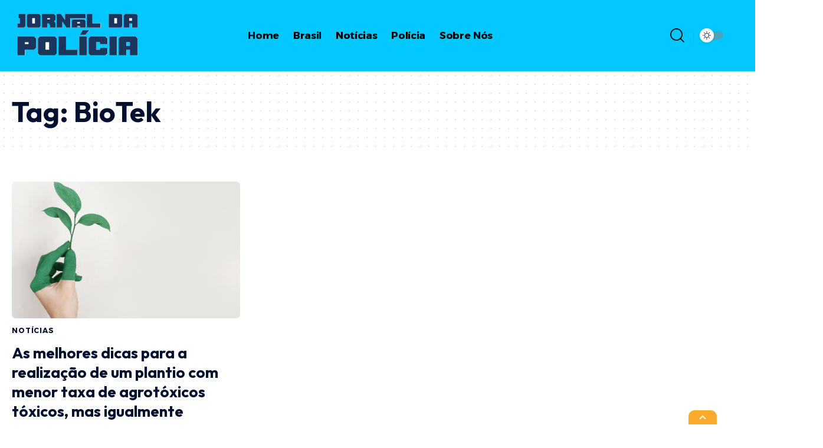

--- FILE ---
content_type: text/css
request_url: https://jornaldapolicia.com.br/wp-content/uploads/elementor/css/post-8301.css?ver=1747670608
body_size: 420
content:
.elementor-8301 .elementor-element.elementor-element-560278d:not(.elementor-motion-effects-element-type-background), .elementor-8301 .elementor-element.elementor-element-560278d > .elementor-motion-effects-container > .elementor-motion-effects-layer{background-color:#03C7FF;}[data-theme="dark"] .elementor-8301 .elementor-element.elementor-element-560278d.elementor-section{background-color:#03C7FF;}.elementor-8301 .elementor-element.elementor-element-560278d > .elementor-container{max-width:1280px;}.elementor-8301 .elementor-element.elementor-element-560278d{border-style:solid;border-width:5px 0px 0px 0px;border-color:#FF9C00;transition:background 0.3s, border 0.3s, border-radius 0.3s, box-shadow 0.3s;color:#000000;padding:20px 0px 20px 0px;}.elementor-8301 .elementor-element.elementor-element-560278d > .elementor-background-overlay{transition:background 0.3s, border-radius 0.3s, opacity 0.3s;}.elementor-8301 .elementor-element.elementor-element-560278d .elementor-heading-title{color:#000000;}.elementor-8301 .elementor-element.elementor-element-560278d a{color:#000000;}.elementor-8301 .elementor-element.elementor-element-560278d a:hover{color:#FFFFFF;}.elementor-8301 .elementor-element.elementor-element-6f1c865{--divider-border-style:wavy;--divider-color:#081FEEF7;--divider-border-width:1px;--divider-pattern-height:20px;--divider-pattern-size:20px;}.elementor-8301 .elementor-element.elementor-element-6f1c865 > .elementor-widget-container{margin:0px 20px 0px 20px;}.elementor-8301 .elementor-element.elementor-element-6f1c865 .elementor-divider-separator{width:100%;}.elementor-8301 .elementor-element.elementor-element-6f1c865 .elementor-divider{padding-block-start:0px;padding-block-end:0px;}.elementor-8301 .elementor-element.elementor-element-b9b43d5{--display:flex;}.elementor-8301 .elementor-element.elementor-element-9775773{--nav-height:50px;--menu-item-spacing:10px;--nav-color:#000000;--nav-color-10:#0000001a;}.elementor-8301 .elementor-element.elementor-element-9775773 .main-menu-wrap{justify-content:center;}[data-theme="dark"] .elementor-8301 .elementor-element.elementor-element-9775773{--nav-color:#000000;--nav-color-10:#0000001a;--subnav-color:#000000;--subnav-color-10:#0000001a;}[data-theme="dark"] .elementor-8301 .elementor-element.elementor-element-c598974{color:#ffffff;}.elementor-8301 .elementor-element.elementor-element-8da16c7{--divider-border-style:wavy;--divider-color:#081FEEF7;--divider-border-width:1px;--divider-pattern-height:20px;--divider-pattern-size:20px;}.elementor-8301 .elementor-element.elementor-element-8da16c7 > .elementor-widget-container{margin:0px 20px 0px 20px;}.elementor-8301 .elementor-element.elementor-element-8da16c7 .elementor-divider-separator{width:100%;}.elementor-8301 .elementor-element.elementor-element-8da16c7 .elementor-divider{padding-block-start:0px;padding-block-end:0px;}.elementor-8301 .elementor-element.elementor-element-9247d83 > .elementor-container > .elementor-column > .elementor-widget-wrap{align-content:center;align-items:center;}.elementor-8301 .elementor-element.elementor-element-9247d83{padding:0px 2px 0px 20px;}.elementor-8301 .elementor-element.elementor-element-caad2f4{font-size:13px;font-weight:700;color:#000000;}[data-theme="dark"] .elementor-8301 .elementor-element.elementor-element-caad2f4{color:#000000;}.elementor-8301 .elementor-element.elementor-element-15123f2.elementor-column > .elementor-widget-wrap{justify-content:flex-end;}.elementor-8301 .elementor-element.elementor-element-83dc0cc{text-align:right;}.elementor-8301 .elementor-element.elementor-element-83dc0cc img{width:120px;}@media(max-width:767px){.elementor-8301 .elementor-element.elementor-element-caad2f4{text-align:center;}.elementor-8301 .elementor-element.elementor-element-83dc0cc{text-align:center;}}

--- FILE ---
content_type: text/css
request_url: https://jornaldapolicia.com.br/wp-content/uploads/elementor/css/post-3028.css?ver=1747670608
body_size: 689
content:
.elementor-3028 .elementor-element.elementor-element-ac26f8f > .elementor-container > .elementor-column > .elementor-widget-wrap{align-content:center;align-items:center;}.elementor-3028 .elementor-element.elementor-element-ac26f8f:not(.elementor-motion-effects-element-type-background), .elementor-3028 .elementor-element.elementor-element-ac26f8f > .elementor-motion-effects-container > .elementor-motion-effects-layer{background-color:transparent;background-image:radial-gradient(at center center, #03C7FF 0%, #03C7FF 100%);}[data-theme="dark"] .elementor-3028 .elementor-element.elementor-element-ac26f8f.elementor-section{background-color:transparent;background-image:radial-gradient(at center center, #03C7FF 0%, #03C7FF 100%);}.elementor-3028 .elementor-element.elementor-element-ac26f8f > .elementor-container{max-width:1228px;}.elementor-3028 .elementor-element.elementor-element-ac26f8f .elementor-column-gap-custom .elementor-column > .elementor-element-populated{padding:0px;}.elementor-3028 .elementor-element.elementor-element-ac26f8f{transition:background 0.3s, border 0.3s, border-radius 0.3s, box-shadow 0.3s;padding:20px 20px 20px 20px;}.elementor-3028 .elementor-element.elementor-element-ac26f8f > .elementor-background-overlay{transition:background 0.3s, border-radius 0.3s, opacity 0.3s;}.elementor-3028 .elementor-element.elementor-element-22f2855 .the-logo img{max-width:215px;width:215px;}.elementor-bc-flex-widget .elementor-3028 .elementor-element.elementor-element-f3c036c.elementor-column .elementor-widget-wrap{align-items:center;}.elementor-3028 .elementor-element.elementor-element-f3c036c.elementor-column.elementor-element[data-element_type="column"] > .elementor-widget-wrap.elementor-element-populated{align-content:center;align-items:center;}.elementor-3028 .elementor-element.elementor-element-f3c036c.elementor-column > .elementor-widget-wrap{justify-content:center;}.elementor-3028 .elementor-element.elementor-element-84afe52{--nav-height:80px;--nav-color:#000000;--nav-color-10:#0000001a;--subnav-bg:#001839;--subnav-bg-from:#001839;--subnav-bg-to:#001839;--subnav-color:#FFFFFF;--subnav-color-10:#FFFFFF1a;--subnav-color-h:#EEEEEE;}.elementor-3028 .elementor-element.elementor-element-84afe52 .main-menu-wrap{justify-content:center;}[data-theme="dark"] .elementor-3028 .elementor-element.elementor-element-84afe52{--nav-color:#000000;--nav-color-10:#0000001a;--subnav-color:#000000;--subnav-color-10:#0000001a;}.elementor-bc-flex-widget .elementor-3028 .elementor-element.elementor-element-0c416b8.elementor-column .elementor-widget-wrap{align-items:center;}.elementor-3028 .elementor-element.elementor-element-0c416b8.elementor-column.elementor-element[data-element_type="column"] > .elementor-widget-wrap.elementor-element-populated{align-content:center;align-items:center;}.elementor-3028 .elementor-element.elementor-element-0c416b8.elementor-column > .elementor-widget-wrap{justify-content:flex-end;}.elementor-3028 .elementor-element.elementor-element-e27a7d4{width:auto;max-width:auto;}.elementor-3028 .elementor-element.elementor-element-e27a7d4 i.wnav-icon, .elementor-3028 .elementor-element.elementor-element-e27a7d4 .search-btn > .search-icon-svg{font-size:24px;}.elementor-3028 .elementor-element.elementor-element-e27a7d4 .is-form-layout .search-icon-svg, .elementor-3028 .elementor-element.elementor-element-e27a7d4 .is-form-layout .search-form-inner .rbi{font-size:24px;}.elementor-3028 .elementor-element.elementor-element-e27a7d4 .is-form-layout{--input-fcolor:#000000;}.elementor-3028 .elementor-element.elementor-element-e27a7d4 i.wnav-icon, .elementor-3028 .elementor-element.elementor-element-e27a7d4 .header-search-label, .elementor-3028 .elementor-element.elementor-element-e27a7d4 .icon-holder > .search-icon-svg,
					.elementor-3028 .elementor-element.elementor-element-e27a7d4 .is-form-layout .search-form-inner, .elementor-3028 .elementor-element.elementor-element-e27a7d4 .is-form-layout .rb-loader{color:#000000;}[data-theme="dark"] .elementor-3028 .elementor-element.elementor-element-e27a7d4 .is-form-layout{--input-fcolor:#000000;}[data-theme="dark"] .elementor-3028 .elementor-element.elementor-element-e27a7d4 i.wnav-icon, [data-theme="dark"] .elementor-3028 .elementor-element.elementor-element-e27a7d4 .header-search-label, [data-theme="dark"] .elementor-3028 .elementor-element.elementor-element-e27a7d4 .icon-holder > .search-icon-svg,
					[data-theme="dark"] .elementor-3028 .elementor-element.elementor-element-e27a7d4 .is-form-layout .search-form-inner, [data-theme="dark"] .elementor-3028 .elementor-element.elementor-element-e27a7d4 .is-form-layout .rb-loader{color:#000000;}.elementor-3028 .elementor-element.elementor-element-e27a7d4 i.wnav-icon{line-height:80px;}.elementor-3028 .elementor-element.elementor-element-e27a7d4 .icon-holder{min-height:80px;}.elementor-3028 .elementor-element.elementor-element-e27a7d4 .header-dropdown{right:-230px;left:auto;}.elementor-3028 .elementor-element.elementor-element-e27a7d4 .header-dropdown, .elementor-3028 .elementor-element.elementor-element-e27a7d4 .is-form-layout .live-search-response{--subnav-bg:#001839;--subnav-bg-from:#001839;--subnav-bg-to:#001839;}[data-theme="dark"] .elementor-3028 .elementor-element.elementor-element-e27a7d4 .header-dropdown, [data-theme="dark"] .elementor-3028 .elementor-element.elementor-element-e27a7d4 .is-form-layout .live-search-response{--subnav-bg:#0F131C;--subnav-bg-from:#0F131C;--subnav-bg-to:#001839;}.elementor-3028 .elementor-element.elementor-element-aac6ec6{width:auto;max-width:auto;}.elementor-3028 .elementor-element.elementor-element-aac6ec6 > .elementor-widget-container{margin:0px 020px 0px 10px;padding:0px 0px 0px 10px;border-style:solid;border-width:0px 0px 0px 1px;border-color:#888888;}.elementor-3028 .elementor-element.elementor-element-aac6ec6 .dark-mode-slide{transform:scale(100%);-webkit-transform:scale(100%);}body:not([data-theme="dark"]) .elementor-3028 .elementor-element.elementor-element-aac6ec6 .dark-mode-slide{background-color:#88888888;}[data-theme="dark"] .elementor-3028 .elementor-element.elementor-element-aac6ec6 .dark-mode-slide{background-color:#88888888;}@media(min-width:768px){.elementor-3028 .elementor-element.elementor-element-0cb8589{width:22%;}.elementor-3028 .elementor-element.elementor-element-f3c036c{width:54%;}.elementor-3028 .elementor-element.elementor-element-0c416b8{width:23.33%;}}